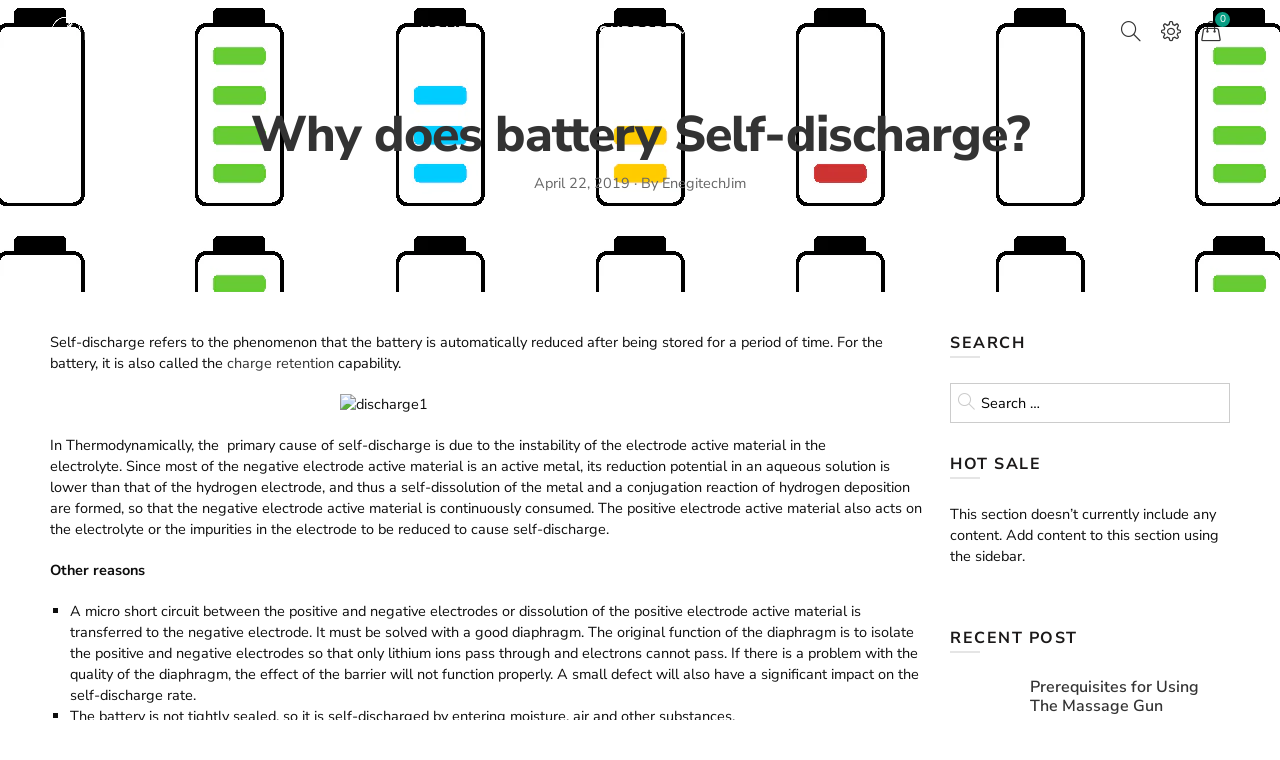

--- FILE ---
content_type: text/css
request_url: https://www.enegitech.com/cdn/shop/t/15/assets/custom.css?v=142624070366512146481751614731
body_size: -492
content:
.nt_custom_nt_testimonials{display:none}@media (min-width: 768px) and (max-width: 991px){.dark_ver.shop-content-area.collection_header.with_term_description.bg_overlay_0.pr.oh.ntparallax.with_featured_img.nt_bg_lz.lazypreload.lazyloaded{height:550px}}@media (min-width: 481px) and (max-width: 767px){.dark_ver.shop-content-area.collection_header.with_term_description.bg_overlay_0.pr.oh.ntparallax.with_featured_img.nt_bg_lz.lazypreload.lazyloaded{height:450px}}@media (max-width: 480px){.dark_ver.shop-content-area.collection_header.with_term_description.bg_overlay_0.pr.oh.ntparallax.with_featured_img.nt_bg_lz.lazypreload.lazyloaded{height:330px}}
/*# sourceMappingURL=/cdn/shop/t/15/assets/custom.css.map?v=142624070366512146481751614731 */
